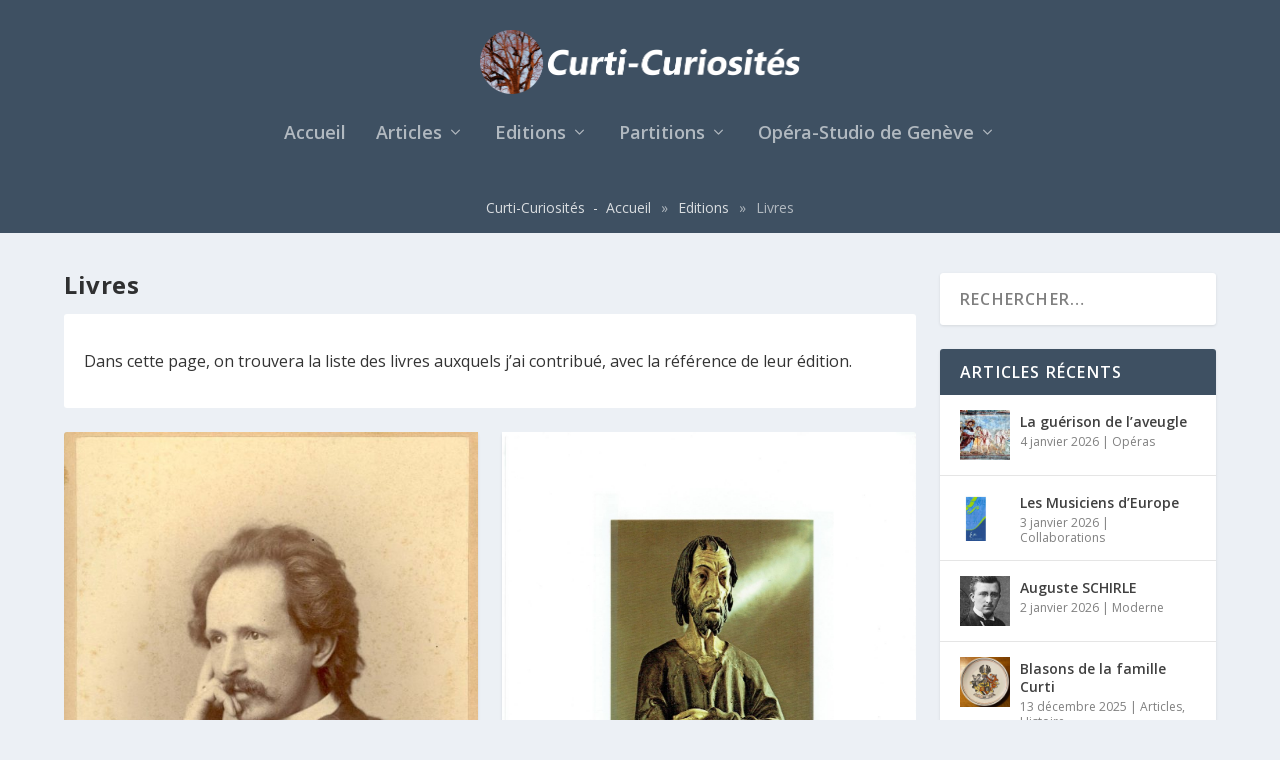

--- FILE ---
content_type: text/css
request_url: https://curti-curiosites.ch/wp-content/themes/Curiosites-child/style.css?ver=4.27.4
body_size: 233
content:
/*!
Theme Name: Curti-Curiosités
Theme URI: https://curti-curiosites.ch
Description: Curti-Curiosités - Extra child
Author: Laurent GROBETY
Author URL: https://lmnop.ch
Template: Extra
Version: 1.0.0
Text Domain: curiosites-child
*/

div.editor-post-title__block .editor-post-title__input {
	text-transform: none !important;
}

div.breadcrumbs {
	padding-bottom: 12px;
	font-size: 14px;
	color: rgba(255,255,255,0.6);
}
div.breadcrumbs span {
	display: flex;
	margin-left: auto;
	margin-right: auto;
}
div.breadcrumbs a {
	color: rgba(255,255,255,0.8);
}
.wp-caption.alignright {
	margin-left: 10px;
}


--- FILE ---
content_type: text/css
request_url: https://curti-curiosites.ch/wp-content/et-cache/13/et-core-unified-cpt-deferred-13.min.css?ver=1745932811
body_size: 65
content:
.et_extra_layout .et_pb_extra_column_main .et_pb_text_0{background-color:#ffffff;border-radius:3px 3px 3px 3px;overflow:hidden;padding-top:8px!important;padding-right:20px!important;padding-bottom:8px!important;padding-left:20px!important}.et_extra_layout .et_pb_extra_column_main .et_pb_posts_blog_feed_masonry_0 .hentry h2 a{color:#932c07!important}